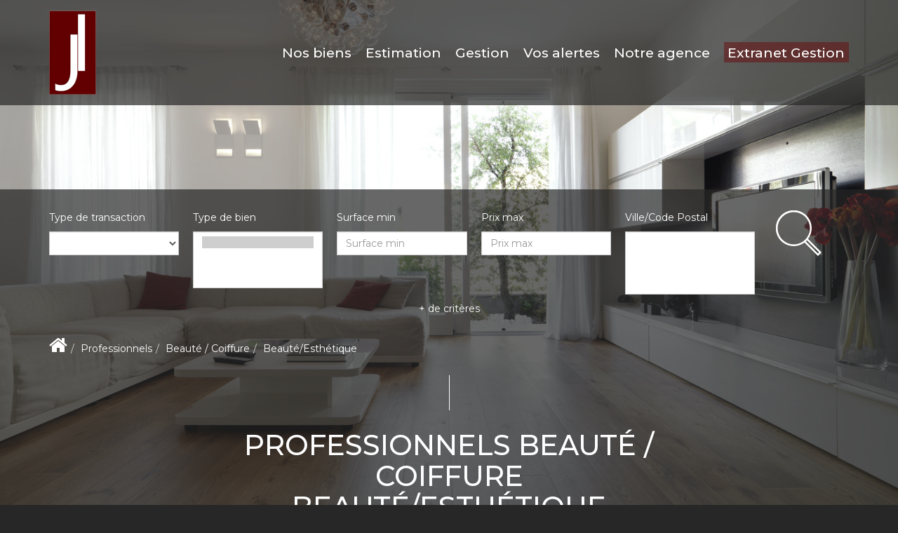

--- FILE ---
content_type: text/html; charset=UTF-8
request_url: https://www.joffray-immobilier.fr/type_bien/24-6-70-123/beaute-esthetique.html
body_size: 2337
content:
<!DOCTYPE html>
<html lang="en">
<head>
    <meta charset="utf-8">
    <meta name="viewport" content="width=device-width, initial-scale=1">
    <title></title>
    <style>
        body {
            font-family: "Arial";
        }
    </style>
    <script type="text/javascript">
    window.awsWafCookieDomainList = [];
    window.gokuProps = {
"key":"AQIDAHjcYu/GjX+QlghicBgQ/7bFaQZ+m5FKCMDnO+vTbNg96AHtw8pLen2dEN9n92CmMvQ9AAAAfjB8BgkqhkiG9w0BBwagbzBtAgEAMGgGCSqGSIb3DQEHATAeBglghkgBZQMEAS4wEQQM/zDCpuqrC0R431hqAgEQgDu4QXsa2qjekBrLRTn7f7hzw61kovIseVHL7nyGVY+B5WoVcf9QIapTEEpEp7AgmmLMSRJi1dIpWTtX/w==",
          "iv":"CgAH1yLdyQAABaov",
          "context":"ubWgVxOhVZHNnZY26cIHtvxIGkJCR3NOHTZgc6ll0QFL//[base64]/vid9dgVNwHpIg62KPJsrM9ywLtPohx/0RavzO02+HQWcHpNMAoOW+2Ng/UL7Tif0IbB4MBSZ9QbELSom/5bhJS/U5A0Qk3aU2nfuu6qjp0puv+BvAzdZ5eYKfDveHUjk4eGNcFFUa8O82H7htXAghYNLQ/hU59/1fQRW0mfYd8pobiaImv2kMxQcRBB62eh/T908x066/ciC8ef9MPYO2LCLb3ZV4QL/RKeA9HC6w+fjJ0QM4G9uQn2bjOGdloXg+j0wluD2yVRnWMJt4JZhl4jA7Kw9rz3jKg/eMiflaub6I8MWjtTH+Hwt1Mog/Y+3PRiYfovhyLFbS9ywOwjYLH2A1fZrfQNSVddYGT3PY6r20z1d3dGzCLCbYVjAWDbJfZ6ECLyz+muSH6UKfTMDaZS0Tk44igk2d3ijEDe+KSF9JrLtiUKX/xWPot1K9kdPFqCncwJ8f9kufK2jdzN33OlKFTCTbW+Zo+F03gFd4JPxFt+T6QZWNeZT5PFv5ePjVCz3C9U="
};
    </script>
    <script src="https://7813e45193b3.47e58bb0.eu-west-3.token.awswaf.com/7813e45193b3/28fa1170bc90/1cc501575660/challenge.js"></script>
</head>
<body>
    <div id="challenge-container"></div>
    <script type="text/javascript">
        AwsWafIntegration.saveReferrer();
        AwsWafIntegration.checkForceRefresh().then((forceRefresh) => {
            if (forceRefresh) {
                AwsWafIntegration.forceRefreshToken().then(() => {
                    window.location.reload(true);
                });
            } else {
                AwsWafIntegration.getToken().then(() => {
                    window.location.reload(true);
                });
            }
        });
    </script>
    <noscript>
        <h1>JavaScript is disabled</h1>
        In order to continue, we need to verify that you're not a robot.
        This requires JavaScript. Enable JavaScript and then reload the page.
    </noscript>
</body>
</html>

--- FILE ---
content_type: text/css;charset=ISO-8859-1
request_url: https://www.joffray-immobilier.fr/templates/template_voltaire/catalog/css/style.css.php?1759767566
body_size: 208
content:

	#header .header-menu .container-menu .menu-logo .logo{
		height: 120px;
	}

	@media (max-width: 991px){
		.page_home #header .header-title, #header .header-title{
			margin-top: 120px;
		}
	}

	:root {
		--color-1: #272727;
		--color-1-30: rgba(39,39,39,0.3);
		--color-1-40: rgba(39,39,39,0.4);
		--color-1-70: rgba(39,39,39,0.7);
		--color-2: #671616;
		--color-3: #FFFFFF;
		--color-3-70: rgba(255,255,255,0.7);
		--color-3-alt-1: rgb(245,245,245);
		--color-3-alt-2: rgb(205,205,205);
		--font-1: 'Montserrat', sans-serif;
		--font-2: 'Montserrat', sans-serif;

		--color-materialize: var(--color-2);
		--color-materialize3: #854545;
		--color-materialize4: #b48b8b;
	}
